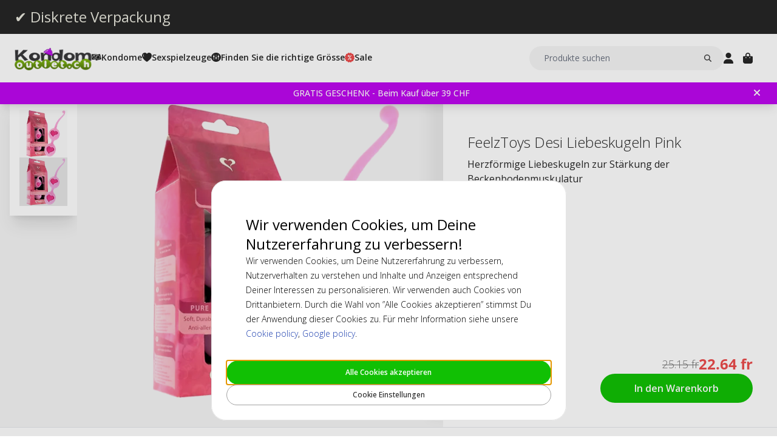

--- FILE ---
content_type: text/html; charset=UTF-8
request_url: https://www.kondomoutlet.ch/feelztoys-desi-liebeskugeln-pink.html
body_size: 18122
content:
<!DOCTYPE html>
<html lang="de_ch">
<head>
<title>FeelzToys Desi Liebeskugeln Pink</title>
<meta charset="utf-8" />
<meta name="description" content="FeelzToys Desi Liebeskugeln Pink zu Discountpreisen kaufen. Schnelle Lieferung und freundlicher Kundenservice!" />
<meta name="viewport" content="width=device-width, initial-scale=1 user-scalable=no" />
<script type="application/ld+json" id="page-structured-data">
{
    "@context": "https://schema.org",
    "@type": "Product",
    "image": "/__media-service/orig/m2/catalog/product/catalog/product/_/_/________e__e_2_e21148.jpg",
    "name": "FeelzToys Desi Liebeskugeln Pink",
    "sku": "EROP10056",
    "brand": {
        "@type": "Brand",
        "name": ""
    },
    "category": "Für Ihn",
    "offers": {
        "@type": "Offer",
        "price": "22.64",
        "priceCurrency": "CHF"
    }
}
</script>
<script>(function(w,d,s,l,i){w[l]=w[l]||[];w[l].push({'gtm.start': new Date().getTime(),event:'gtm.js'});var f=d.getElementsByTagName(s)[0], j=d.createElement(s),dl=l!='dataLayer'?'&l='+l:'';j.async=true;j.src= 'https://www.googletagmanager.com/gtm.js?id='+i+dl;f.parentNode.insertBefore(j,f); })(window,document,'script','dataLayer','GTM-PJR25BNK');</script>
<script>
window.lipscoreInit = function() {
    lipscore.init({
        apiKey: "2df78f1130526b096b147369"
    });
};
window.lipscoreSrc = '//static.lipscore.com/assets/de/lipscore-v1.js';
</script>
<script>window.onAppScriptLoaded = function() {};</script>
<script src="/_browser/UI_Kondom-05f0f75f470e.js" fetchpriority="high" async onload="window.onAppScriptLoaded()"></script>
<script>window.worker = new Worker('/_browser/Worker-fdc24fba0548.js');</script>
<link rel="preconnect" href="https://fonts.gstatic.com" />
<link rel="stylesheet" href="https://fonts.googleapis.com/css2?family=Open+Sans:ital,wght@0,300..800;1,300..800&display=swap" />
<link rel="icon" href="/_browser/asset/favicon/kondom_favicon-6ddf55ba7b0d.png" />
<link rel="stylesheet" href="/_browser/UI_Kondom-c3f15d8e4d38.tailwind.css" />
</head>
<body>
<div id="ui-main" class="flex flex-col h-screen items-center justify-center">
<div class="text-white">Starting starting ☆</div>
<div class="text-white font-light">Starting starting ☆</div>
<div class="w-12 text-neutral-600 animate-spin"></div>
</div>
<script type="application/json" id="app-flags">{"baseUrl":"https://www.kondomoutlet.ch","storeCode":"kch","lang":"de_ch","translations":{"button":{"acceptAllCookies":"Alle Cookies akzeptieren","acceptRequired":"Nur notwendig","addCouponCode":"Gutscheincode hinzufügen","addToCart":"In den Warenkorb","buy":"Kaufen","choose":"Auswählen","chosen":"Ausgewählt","cookieSettings":"Cookie Einstellungen","createAccount":"Konto erstellen","edit":"Bearbeiten","filter":"Filter","forgotPassword":"Passwort vergessen?","goBack":"Zurück gehen","goToCheckout":"Zur Kasse","login":"Anmelden","logout":"Abmelden","productVideo":"Produktvideo","readLess":"Lese weniger","readMore":"Mehr lesen","removeCouponCode":"Gutscheincode entfernen","save":"Speichern","send":"Senden","showMoreProducts":"Mehr Produkte anzeigen","showProducts":"Produkte anzeigen","viewAll":"Alle anzeigen"},"checkout_confirmationIsSentTo":"Die Bestellbestätigung wird an gesendet","checkout_grandTotal":"Gesamtbetrag:","checkout_orderNumber":"Bestellnummer:","checkout_payment":"Zahlung","checkout_thanksForOrder":"Danke! Ihr Kauf wurde abgeschlossen!","configurator_adjustments":"Anpassungen","configurator_brand":"Marke","configurator_choiceOfAdapter":"Auswahl der Adapter","configurator_choiceOfFerrule":"Auswahl der Ferrule","configurator_choiceOfGrip":"Auswahl der Griff","configurator_choiceOfHand":"Auswahl der Hand","configurator_choiceOfShaft":"Auswahl der Schaft","configurator_chooseAdapter":"Adapter auswählen","configurator_chooseFerrule":"Ferrule auswählen","configurator_chooseGrip":"Griff auswählen","configurator_chooseShaft":"Schaft auswählen","configurator_clubModel":"Modell","configurator_color":"Farbe","configurator_gripShape":"Griffform","configurator_gripSize":"Griffstärke","configurator_price":"Preis","configurator_shaftBallAngle":"Flugkurve","configurator_shaftFlex":"Flex","configurator_torque":"Torque","configurator_weight":"Gewicht","cookie_marketingLabel":"Marketing Cookies","cookie_marketingText":"Marketing-Cookies werden verwendet, um Werbung zu zeigen, die relevant und ansprechend für den einzelnen Benutzer sind oder um die Anzahl der gleichen Werbung zu begrenzen.","cookie_preferenceLabel":"Funktionale Cookies","cookie_preferenceText":"Funktionale Cookies werden verwendet, um Dich wiederzuerkennen, wenn Du auf unsere Webseite zurückkehrst, Ihr Erlebnis auf der Website zu verbessern und Dir relevanten und angepassten Inhalt anzubieten.","cookie_requiredLabel":"Notwendige Cookies","cookie_requiredText":"Daten von diesen Cookies helfen dabei, unsere Webseite nutzbar und funktionell zu machen. Diese Cookies sind notwendig für die Grundfunktionen der Webseite. Ohne diese Cookies kann die Website nicht richtig funktionieren. Diese Cookies sammeln keine Information für Werbezwecke und speichern keine Information über das Nutzerverhalten auf der Webseite.","cookie_statisticsLabel":"Analytische Cookies","cookie_statisticsText":"Analytische Cookies werden verwendet, um Einblicke in das Nutzerverhalten auf unserer Website zu bekommen. Google Analytics wird unter anderem dazu benutzt um zu sehen, welche Seiten Du bei uns besuchst und von welcher Art von Gerät der Zugriff erfolgt.","createAccount_acceptTerms":"Ich akzeptiere die {{Nutzungsbedingungen}}","createAccount_accountAlreadyExists":"Es ist bereits ein Konto mit der angegebenen E-Mail-Adresse registriert.","createAccount_invalidInput":"Bitte überprüfen Sie Ihre Angaben.","createAccount_success":"Ihr Konto wurde erstellt!","empty_cart_text":"Ihr Warenkorb ist leer","error_OrderNotFound":"Bestellung nicht gefunden","error_couldNotFindPage":"Leider hend mir d'Syte nöd chönne finde. . \nBitte überprüef de Link no einisch oder verwänd d'Suechfunktion, um ds z'finde, was du suechscht.","error_exceedMaxQty":"Die angeforderte Menge ist zu hoch","error_productInsufficientStock":"Die angeforderte Menge ist derzeit nicht verfügbar","error_productNotFound":"Dieses Produkt konnte nicht hinzugefügt werden","error_productNotSalable":"Dieser Artikel kann derzeit nicht gekauft werden","error_tryAgain":"Etwas ist schiefgelaufen. Bitte versuchen Sie es später erneut.","forgotPassword_info":"Geben Sie Ihre E-Mail-Adresse ein, um einen Link zum Zurücksetzen Ihres Passworts zu erhalten","forgotPassword_linkExpired":"Der Link zum Zurücksetzen des Passworts ist abgelaufen","forgotPassword_linkSent":"Eine E-Mail mit Anweisungen zum Zurücksetzen Ihres Passworts wurde an Ihre Adresse gesendet","forgotPassword_resetPassword":"Passwort zurücksetzen","forgotPassword_resetSuccess":"Das Passwort wurde aktualisiert!","form":{"acceptTerms":"Allgemeine Geschäftsbedingungen akzeptieren","address":"Adresse","billingCity":"Rechnungsstadt","billingCountry":"Rechnungsland","billingEmailAddress":"Rechnungs E-Mail Adresse","billingPhoneNumber":"Rechnungstelefonnummer","billingStreetAddress1":"Rechnungsadresse (1)","billingStreetAddress2":"Rechnungsadresse (2)","billingZipCode":"Rechnungspostleitzahl","city":"Stadt","companyName":"Firmenname","country":"Land","currentPassword":"Aktuelles Passwort","emailAddress":"E-Mail-Adresse","firstName":"Vorname","lastName":"Nachname","newPassword":"Neues Passwort","organizationNumber":"Unternehmens-Identifikationsnummer","phoneNumber":"Telefonnummer","repeatPassword":"Passwort wiederholen","shippingCity":"Versandstadt","shippingCountry":"Versandland","shippingEmailAddress":"Versand E-Mail Adresse","shippingPhoneNumber":"Versand Telefonnummer","shippingStreetAddress1":"Versandadresse (1)","shippingStreetAddress2":"Versandadresse (2)","shippingZipCode":"Versandpostleitzahl","streetAddress1":"Strassenadresse (1)","streetAddress2":"Strassenadresse (2)","zipCode":"Postleitzahl"},"form_passwordCriteria":"Das Passwort muss enthalten: mindestens 8 Zeichen, mindestens 1 Zahl, mindestens 1 Buchstabe","headline_filter":"Filter","headline_result":"Ergebnisse für","label":{"checkout":"Kasse","couponCodeAdded":"Gutscheincode hinzugefügt!","from":"From","invalidCouponCode":"Ungültiger Gutscheincode","new":"NEU","next":"Nächste","of_":"von","page":"Seite","previously":"Zuvor","products":"Produkte","searchPlaceholder":"Produkte suchen","show":"Anzeigen","showAll":"Alle anzeigen","showing":"Zeigt","toTheShop":"Zum Gschäft","yourCart":"Ihr Warenkorb"},"label_createPassword":"Passwort erstellen","label_forgotPassword":"Passwort vergessen?","login_invalidCredentials":"Anmeldung fehlgeschlagen. Bitte überprüfen Sie Ihre Angaben.","login_invalidInput":"Bitte überprüfen Sie Ihre Angaben.","message_customOptionMaxChars":"Maximale Zeichen","message_customOptionMaxCharsRemaining":"Verbleibende maximale Zeichen","message_customOptionMaxCharsTooMany":"Zu viele Zeichen","message_optionIsRequired":"Option erforderlich","myaccount_tab_home":"Startseite","pingForm_option1":"Ich bestätige, dass ich eine persönliches Fitting dieses Schlägers durchgeführt habe.","pingForm_option2":"Ich habe keine persönliches Fitting durchgeführt und bestätige. Ich bestätige, das ich die Nachteile verstehe, Golfschläger von Ping zu kaufen, die nicht individuell angepass sind.","pingForm_title":"Führen Sie jedes Mal eine Anprobe durch, wenn Sie Ihre Golfschläger von Ping kaufen.","search_noResult":"Leider haben wir keine Suchergebnisse gefunden","section_additionalInformation":"Zusätzliche Informationen","section_availableInDifferentColors":"Erhältlich in verschiedenen Modellen","section_chooseOption":"Option auswählen","section_productDescription":"Beschreibung","section_relatedProducts":"Verwandte Produkte","section_selectAccessories":"Zubehör auswählen","section_specifications":"Spezifikationen","sort_alphabetic":"Alphabetisch","sort_highestPrice":"Höchster Preis","sort_lowestPrice":"Niedrigster Preis","sort_mostPopular":"Meistverkauft","sort_newest":"Neueste","sort_recommended":"Empfohlen","sort_relevance":"Relevanz","stock_backOrder":"Vorbestellbar","stock_fewInStock":"Wenige auf Lager","stock_inStock":"Auf Lager","stock_outOfStock":"Ausverkauft"},"cms_endpoint":"/__repo-service/kondom","currency":"CHF","logoPath":"/_browser/asset/logo/kondomvaruhuset-5150d83f1452.ch.svg","cartId":null,"cartIdScope":"cartId2-kch","customerToken":null,"customerTokenScope":"customer-kch","cookieConsentScope":"webbhuset_consent","defaultTitle":"Kondomoutlet","site":"Kondomvaruhuset","page":["Product",{"product":{"id":"22227","sku":"EROP10056","images":["catalog/product/_/_/________e__e_2_e21148.jpg","catalog/product/_/_/___e__e_2_e21148.jpg"],"name":"FeelzToys Desi Liebeskugeln Pink","metaTitle":"FeelzToys Desi Liebeskugeln Pink","metaDescription":"FeelzToys Desi Liebeskugeln Pink zu Discountpreisen kaufen. Schnelle Lieferung und freundlicher Kundenservice!","description":[["T","Die Desi Liebeskugeln von Feelz Toys sorgen für sinnliche Stimulation und trainieren ganz nebenbei die Beckenbodenmuskulatur. Sie sind aus hochwertigem Silikon gefertigt und für die tägliche Anwendung geeignet. Das Silikon ist weich, wärmt schnell auf und hält die Wärme sehr viel länger als andere Materialien. Darüber hinaus ist es geruchslos, geschmackslos und frei von Weichmachern. Die Liebeskugeln sind hypoallergen und leicht mit warmen Wasser und milder Seife zu reinigen. Darüber hinaus sind sie CE-zertifiziert und erfüllen die RoHS-Richtlinien."],["E","br",[],[],[]],["E","br",[],[],[]],["T","Bitte beachten: Die Liebeskugeln sollten ausschliesslich mit Gleitgel auf Wasserbasis verwendet werden, da silikonbasierende Gleitmittel dem Material schaden."],["E","br",[],[],[]],["T","Durchmesser: 2,6 cm"],["E","br",[],[],[]],["T","Farbe: Pink"],["E","br",[],[],[]]],"shortDescription":[["T","Herzförmige Liebeskugeln zur Stärkung der Beckenbodenmuskulatur"]],"additionalProductInfo":[],"specification":[{"s1":"Marke","s2":"FeelzToys"},{"s1":"EAN","s2":"08717903270103"},{"s1":"Sku 2","s2":"06050703B"}],"brand":"","category":"Für Ihn","campaign":false,"new":false,"customclubInfo":false,"video":[],"siblings":[],"customOptions":[],"customStockLabel":"Auf Lager","productType":["Simple",["Simple",{"id":"MjIyMjc=","stock":["Stock",{"increment":1,"minAllowed":1,"maxAllowed":null,"availability":"Plenty"}],"price":["Price",{"basePrice":"22.64","oldPrice":"25.15","range":null,"taxClass":""}],"sku":"EROP10056","customOptions":[]}]]},"relatedProducts":[{"id":"20046","sku":"PJUR10035","image":"catalog/product/_/_/________p__p_j_pjur_myglide_30ml.jpg","stock":"Plenty","customStockLabel":"Auf Lager","name":"Pjur MyGlide 30ml Gleitmittel","shortDescription":"Manche mögen es heiß. Pjur MyGlide ist das Gleitgel mit dem extra Effekt für Frauen.","brand":"","category":"","price":{"type":"Single","value":{"currency":"CHF","number":"12.9"}},"campaign":false,"new":false,"href":"https://www.kondomoutlet.ch/pjur-myglide-30ml-gleitmittel.html"},{"id":"20022","sku":"PJUR10037","image":"catalog/product/_/_/________p__p_j_pjur_original_30ml.jpg","stock":"Plenty","customStockLabel":"Auf Lager","name":"Pjur Original 30ml Gleitmittel","shortDescription":"Pjur Original ist das erste und meist verkaufte Silikon-Gleitgel der Welt.","brand":"","category":"","price":{"type":"Single","value":{"currency":"CHF","number":"10.9"}},"campaign":false,"new":false,"href":"https://www.kondomoutlet.ch/pjur-original-30ml-gleitmittel.html"}],"siblings":[],"accessories":[],"configurator":["NoConfigurator","NoConfigurator"],"taxConfig":{"baseConfig":["BaseConfig",{"currency":"CHF","taxRates":{},"taxConfig":"InclTax","crossBorderTrade":false}],"displaySettings":["DisplaySettings",{"currency":"CHF","currencyRate":"1","taxRates":{},"displayTax":"InclTax"}]},"cms_USP":null}],"header":{"type":"Header","uspBlock":["Ok",{"$":"Row","id":"root","props":{"hSpacing":"M","vSpacing":"L","align":"stretch","wrap":true},"block":{"styles":{},"name":"","link":{},"visibleOn":{"@ctor":"AlwaysVisible"},"predefinedStyle":""},"children":[[{"alignY":"stretch","basis":"300px","grow":"1","shrink":"1"},{"$":"Flex","id":"374cd84a-cbe5-5d39-af36-5a53323a2486","props":{"direction":"row","hSpacing":"M","vSpacing":"L","align":"stretch","wrap":false},"block":{"styles":{},"name":"","link":{},"visibleOn":{"@ctor":"AlwaysVisible"},"predefinedStyle":""},"children":[[{"alignY":"stretch","basis":"","grow":"","shrink":""},{"$":"Flex","id":"6969b717-bdf4-55a4-9ca3-834b4cb1e7a9","props":{"direction":"column","hSpacing":"M","vSpacing":"L","align":"stretch","wrap":false},"block":{"styles":{},"name":"","link":{"href":"https://www.kondomoutlet.ch/kondome-diskrete-verpackung"},"visibleOn":{"@ctor":"AlwaysVisible"},"predefinedStyle":""},"children":[[{"alignY":"stretch","basis":"","grow":"","shrink":""},{"$":"RichText","id":"b04f72c6-dfdc-5634-9738-9ee1ed17be64","props":["root",[["node",{"@ctor":"Heading","level":2,"id":"-diskrete-verpackung"},[["leaf",{"@ctor":"Text","text":"✔ Diskrete Verpackung"}]]]]],"block":{"styles":{"color":"#E8E7DC","font-size":"0.65rem","text-decoration":"none"},"name":"","link":{},"visibleOn":{"@ctor":"AlwaysVisible"},"predefinedStyle":""}}]]}]]}]]}],"cmsBlocks":["Ok",{"$":"Row","id":"root","props":{"hSpacing":"M","vSpacing":"L","align":"stretch","wrap":true},"block":{"styles":{},"name":"","link":{},"visibleOn":{"@ctor":"AlwaysVisible"},"predefinedStyle":""},"children":[[{"alignY":"stretch","basis":"300px","grow":"1","shrink":"1"},{"$":"Flex","id":"6fd2a003-938a-51bc-a245-4869f58d19f9","props":{"direction":"column","hSpacing":"M","vSpacing":"L","align":"stretch","wrap":false},"block":{"styles":{"background":"#BD07EF","padding":"6px 40px 6px 16px"},"name":"","link":{"href":"https://www.kondomoutlet.ch/sale/gratis-geschenk.html"},"visibleOn":{"@ctor":"AlwaysVisible"},"predefinedStyle":""},"children":[[{"alignY":"stretch","basis":"","grow":"","shrink":""},{"$":"RichText","id":"e393c312-586b-58a6-92f0-fb25638c7eb4","props":["root",[["node",{"@ctor":"Paragraph"},[["node",{"@ctor":"Strong"},[["leaf",{"@ctor":"Text","text":"GRATIS GESCHENK - Beim Kauf über 39 CHF"}]]]]]]],"block":{"styles":{"color":"#ffffff","font-size":"14px"},"name":"","link":{"href":"https://www.kondomoutlet.ch/sale/gratis-geschenk.html"},"visibleOn":{"@ctor":"VisibleOnDesktop"},"predefinedStyle":""}}],[{"alignY":"stretch","basis":"","grow":"","shrink":""},{"$":"RichText","id":"a96cf379-6298-590d-9de3-e380c04b52d8","props":["root",[["node",{"@ctor":"Paragraph"},[["node",{"@ctor":"Strong"},[["leaf",{"@ctor":"Text","text":"GRATIS GESCHENK - Beim Kauf über 39 CHF"}]]]]]]],"block":{"styles":{"color":"#ffffff","font-size":"14px"},"name":"","link":{"href":"https://www.kondomoutlet.ch/sale/gratis-geschenk.html"},"visibleOn":{"@ctor":"VisibleOnPhone"},"predefinedStyle":""}}]]}]]}],"uspBlock_CustomerService":["Err",{"type":"Error","value":"Error CMS not found: block/en/header-top-usp-customer.json"}],"block_CartOverlay_ProductGrid":["Ok",{"$":"Row","id":"root","props":{"hSpacing":"M","vSpacing":"L","align":"stretch","wrap":true},"block":{"styles":{},"name":"","link":{},"visibleOn":{"@ctor":"AlwaysVisible"},"predefinedStyle":""},"children":[[{"alignY":"stretch","basis":"300px","grow":"1","shrink":"1"},{"$":"ProductGrid","id":"96023754-3eff-567c-b531-d8768e5f743f","props":{"products":[{"id":"19779","sku":"PASANT10048","image":"catalog/product/_/p/_p_a_pasante-light-lube_10ml.jpg","stock":"Plenty","customStockLabel":"Auf Lager","name":"Pasante Light Sachets 10ml Gleitmittel","shortDescription":"Light Lube - zarte Feuchte in 10ml Päckchen","brand":"","category":"","price":{"type":"Single","value":{"currency":"CHF","number":"0.75"}},"campaign":false,"new":false,"href":"https://www.kondomoutlet.ch/pasante-light-sachets-10ml-gleitmittel.html"}]},"block":{"styles":{},"name":"","link":{},"visibleOn":{"@ctor":"AlwaysVisible"},"predefinedStyle":"Page_Full"}}]]}],"block_CartOverlay_Campaign":["Ok",{"$":"Row","id":"root","props":{"hSpacing":"M","vSpacing":"L","align":"stretch","wrap":true},"block":{"styles":{},"name":"","link":{},"visibleOn":{"@ctor":"AlwaysVisible"},"predefinedStyle":""},"children":[]}],"block_CartOverlay_Usps":["Ok",{"$":"Row","id":"root","props":{"hSpacing":"M","vSpacing":"L","align":"stretch","wrap":true},"block":{"styles":{},"name":"","link":{},"visibleOn":{"@ctor":"AlwaysVisible"},"predefinedStyle":""},"children":[[{"alignY":"stretch","basis":"300px","grow":"1","shrink":"1"},{"$":"Flex","id":"9bf373e4-f776-576b-94c1-358b5f04f9d3","props":{"direction":"row","hSpacing":"M","vSpacing":"L","align":"space-between","wrap":false},"block":{"styles":{"padding":"1em 1em"},"name":"","link":{},"visibleOn":{"@ctor":"AlwaysVisible"},"predefinedStyle":""},"children":[[{"alignY":"stretch","basis":"","grow":"","shrink":""},{"$":"Text","id":"040861b4-58b2-53af-9856-e53a0080b7c7","props":{"element":"span","text":"✔ Versandkostenfrei ab 29 CHF"},"block":{"styles":{"font-size":"12px"},"name":"","link":{},"visibleOn":{"@ctor":"AlwaysVisible"},"predefinedStyle":""}}],[{"alignY":"stretch","basis":"","grow":"","shrink":""},{"$":"Text","id":"609d60c6-301d-5d09-817f-b2dffb470cc7","props":{"element":"span","text":" ✔ Sicher zahlen: Karte, Klarna Rechnung, PayPal"},"block":{"styles":{"font-size":"12px"},"name":"","link":{},"visibleOn":{"@ctor":"AlwaysVisible"},"predefinedStyle":""}}]]}]]}],"checkoutHref":"https://www.kondomoutlet.ch/checkout","homeHref":"https://www.kondomoutlet.ch/","accountHref":"https://www.kondomoutlet.ch/customer/account"},"menu":["root",[["node",{"id":"b1b1682e-061d-54e2-beae-2db869728f2e","label":"Kondome","href":null,"background-color":"","text-color":""},[["node",{"id":"53dd5c29-1f24-5d2f-bcc0-2c88ff43cced","label":"Section 1","href":null,"background-color":"","text-color":""},[["node",{"id":"0508e0cf-e65f-5105-bdfc-4164a91a7763","label":"Kondome","href":"https://www.kondomoutlet.ch/kondome-1.html","background-color":"","text-color":""},[["node",{"id":"709accaf-a584-52c9-8b5e-f2369e1216a2","label":"Klein (-50 mm)","href":"https://www.kondomoutlet.ch/kondome-online-kaufen/kondomgroesse/kleine-kondome.html","background-color":"","text-color":""},[]],["node",{"id":"bfb21632-a96a-50b3-9a7b-8a76e56d25dc","label":"Standard (51-55 mm)","href":"https://www.kondomoutlet.ch/kondome-online-kaufen/kondomgroesse/standard-kondome.html","background-color":"","text-color":""},[]],["node",{"id":"21aa8a8b-cfdf-5a76-8fb0-9ffd5857ba17","label":"Groß/XL/XXL (55+ mm)","href":"https://www.kondomoutlet.ch/kondome-online-kaufen/kondomgroesse/grosse-kondome.html","background-color":"","text-color":""},[]],["node",{"id":"37f613cb-8503-5a51-b5a1-a555851b419f","label":"Extra Dünn","href":"https://www.kondomoutlet.ch/kondome-online-kaufen/kondom-mit-extra/extra-duenne-kondome.html","background-color":"","text-color":""},[]],["node",{"id":"bd6a3659-2f2a-5398-83a6-af501220fb8a","label":"Extra Sicher","href":"https://www.kondomoutlet.ch/kondome-online-kaufen/kondom-mit-extra/extra-sichere-kondome.html","background-color":"","text-color":""},[]],["node",{"id":"e23b64be-e144-5349-93fd-38f7df5996c3","label":"Extra Feucht","href":"https://www.kondomoutlet.ch/kondome-online-kaufen/kondom-mit-extra/extra-feuchte-kondome.html","background-color":"","text-color":""},[]],["node",{"id":"ef19775f-d784-5bf9-816d-2c01fdf82d13","label":"Latexfrei","href":"https://www.kondomoutlet.ch/kondome-online-kaufen/latexfreie-kondome.html","background-color":"","text-color":""},[["node",{"id":"f4621639-72cc-5181-bfef-492a2836a623","label":"SKYN","href":"https://www.kondomoutlet.ch/kondome-online-kaufen/latexfreie-kondome/skyn-kondome.html","background-color":"","text-color":""},[]],["node",{"id":"71c4651c-d1ab-5445-8137-0948cd392de3","label":"Sensoprene","href":"https://www.kondomoutlet.ch/kondome-online-kaufen/latexfreie-kondome/sensoprene-kondome.html","background-color":"","text-color":""},[]],["node",{"id":"3419bbca-ab2b-57a2-b150-7043e8532c2f","label":"Polyurethane","href":"https://www.kondomoutlet.ch/kondome-online-kaufen/latexfreie-kondome/polyurethane-kondome.html","background-color":"","text-color":""},[]]]],["node",{"id":"ee57dd57-91da-57ec-a836-4093de1c71f4","label":"Gerippt","href":"https://www.kondomoutlet.ch/kondome-online-kaufen/kondome-mit-textur/gerippte-kondome.html","background-color":"","text-color":""},[]],["node",{"id":"7001436c-4d29-5c91-8e64-1aa9d32c1f85","label":"Genoppt","href":"https://www.kondomoutlet.ch/kondome-online-kaufen/kondome-mit-textur/genoppte-kondome.html","background-color":"","text-color":""},[]],["node",{"id":"61f78fcb-6098-52f6-8dbf-2d5de9960a80","label":"Gerippt & Genoppt","href":"https://www.kondomoutlet.ch/kondome-online-kaufen/kondome-mit-textur/gerippte-genoppte-kondome.html","background-color":"","text-color":""},[]],["node",{"id":"cd944d0b-fedb-5fc1-a98e-3390cc9974c0","label":"Mix & Fun","href":"https://www.kondomoutlet.ch/kondome-online-kaufen/mix-und-fun-kondome.html","background-color":"","text-color":""},[]],["node",{"id":"5f6e65dc-183a-5007-b3ef-3dcda523ad7e","label":"Stimulierende Textur","href":"https://www.kondomoutlet.ch/kondome-online-kaufen/kondome-mit-textur.html","background-color":"","text-color":""},[]],["node",{"id":"f2027a08-14d0-558f-9dda-e3315fbf28e6","label":"Frauenkondom","href":"https://www.kondomoutlet.ch/kondome-online-kaufen/frauenkondom-femidom.html","background-color":"","text-color":""},[["node",{"id":"4128ceb6-ced4-5810-bff7-6c5bf24f8b06","label":"Femidom","href":"https://www.kondomoutlet.ch/kondome-online-kaufen/frauenkondom-femidom/femidom-kondom-fuer-frauen.html","background-color":"","text-color":""},[]]]],["node",{"id":"79d14590-f0aa-5802-85ab-af6247e58966","label":"Leistungsverbessernd","href":"https://www.kondomoutlet.ch/kondome-online-kaufen/leistungsverbessernde-kondome.html","background-color":"","text-color":""},[]],["node",{"id":"a2b2b90f-e90b-525e-b98d-13440803839a","label":"Aktverlängernd","href":"https://www.kondomoutlet.ch/kondome-online-kaufen/leistungsverbessernde-kondome/akverlaengernde-kondome.html","background-color":"","text-color":""},[]],["node",{"id":"ad22c847-3ecb-5b2a-804d-51909d298bd2","label":"Extra Gefühlsintensiv","href":"https://www.kondomoutlet.ch/kondome-online-kaufen/leistungsverbessernde-kondome/extra-gefuhlsintensive-kondome.html","background-color":"","text-color":""},[]],["node",{"id":"2f228314-ad34-58d4-b939-e74c72701f93","label":"Stimulation","href":"https://www.kondomoutlet.ch/kondome-online-kaufen/stimulation.html","background-color":"","text-color":""},[["node",{"id":"dc5eac65-122f-53ec-8230-779f8c1c73f8","label":"Vibratorring","href":"https://www.kondomoutlet.ch/kondome-online-kaufen/stimulation/vibratorring.html","background-color":"","text-color":""},[]]]],["node",{"id":"551c7a5e-cb20-5057-a7f5-6151e4a26ef0","label":"Verzögerungsspray","href":"https://www.kondomoutlet.ch/kondome-online-kaufen/stimulation/verzoegerungsspray.html","background-color":"","text-color":""},[]],["node",{"id":"c6391e5f-598b-511f-9ef1-ee0cd9732385","label":"Grosspackungen","href":"https://www.kondomoutlet.ch/grosspackungen.html","background-color":"","text-color":""},[]],["node",{"id":"31d34c61-ed7d-549d-acca-d5c4e558d805","label":"Marken","href":"https://www.kondomoutlet.ch/marken.html","background-color":"","text-color":""},[["node",{"id":"ff0e1e75-b8e4-5f5c-bdae-558fa72787de","label":"Adore","href":"https://www.kondomoutlet.ch/kondome/adore-kondome.html","background-color":"","text-color":""},[]],["node",{"id":"851b4cbe-5651-5a36-bf4d-e0dabd03cd53","label":"Amor","href":"https://www.kondomoutlet.ch/kondome/amor.html","background-color":"","text-color":""},[]],["node",{"id":"261da508-5a30-53b8-975d-783e3936c382","label":"Billy Boy","href":"https://www.kondomoutlet.ch/marki-prezerwatyw/billy-boy.html","background-color":"","text-color":""},[]],["node",{"id":"1e289ae1-dde6-5544-9830-0d97b100a9b5","label":"Fair Squared","href":"https://www.kondomoutlet.ch/kondome/fair-squared-kondome.html","background-color":"","text-color":""},[]],["node",{"id":"226bc225-5417-5c3f-9f2f-9cca11f64274","label":"Glyde","href":"https://www.kondomoutlet.ch/kondomi-merkit/glyde-kondomit.html","background-color":"","text-color":""},[]],["node",{"id":"ed534400-18e8-5c64-814e-3fd18a158036","label":"Manix","href":"https://www.kondomoutlet.ch/kondome/manix.html","background-color":"","text-color":""},[]],["node",{"id":"68c721cd-14ef-5f62-bfae-0e5d97314afd","label":"Mates","href":"https://www.kondomoutlet.ch/kondome/mates-kondome.html","background-color":"","text-color":""},[]],["node",{"id":"51649942-8772-5092-b25e-18724a80d6cf","label":"Mister Size","href":"https://www.kondomoutlet.ch/kondome/mister-size.html","background-color":"","text-color":""},[]],["node",{"id":"99c7bcca-14e1-5b01-bb40-4cc95cd49a5d","label":"My.Size","href":"https://www.kondomoutlet.ch/kondome/my-size-kondome.html","background-color":"","text-color":""},[]],["node",{"id":"c124a8da-a453-5210-a87f-1aa1664a88d4","label":"Ritex","href":"https://www.kondomoutlet.ch/kondome/ritex.html","background-color":"","text-color":""},[]],["node",{"id":"887027da-d60b-538f-b1dc-89b108d10720","label":"Ceylor","href":"https://www.kondomoutlet.ch/kondome/ceylor.html","background-color":"","text-color":""},[]],["node",{"id":"4d960d1a-0a48-561b-b4cb-6cb2a5fbaf57","label":"RFSU","href":"https://www.kondomoutlet.ch/kondome/rfsu.html","background-color":"","text-color":""},[]],["node",{"id":"c2f8968c-5bd4-5141-ab9d-ca384750b214","label":"Pasante","href":"https://www.kondomoutlet.ch/kondome/pasante.html","background-color":"","text-color":""},[]],["node",{"id":"db9ecdc7-e32f-50ad-adba-0155b75a1194","label":"RFSU","href":"https://www.kondomoutlet.ch/kondome/rfsu.html","background-color":"","text-color":""},[]],["node",{"id":"12a6af92-0f62-5b35-bbfd-574e4fac3340","label":"Condomi","href":"https://www.kondomoutlet.ch/kondome/condomi.html","background-color":"","text-color":""},[]],["node",{"id":"0622c059-abcd-56c2-8d48-f5807b20ec74","label":"Durex","href":"https://www.kondomoutlet.ch/marki-prezerwatyw/durex.html","background-color":"","text-color":""},[]],["node",{"id":"faee1464-4c2e-5a6c-a2cf-db88fb2a5793","label":"EXS","href":"https://www.kondomoutlet.ch/kondome/exs.html","background-color":"","text-color":""},[]],["node",{"id":"89a186fc-5479-54ba-b552-8bb7b428b425","label":"Skins","href":"https://www.kondomoutlet.ch/kondome/skins-kondome.html","background-color":"","text-color":""},[]],["node",{"id":"db7d8f49-4a04-5860-9ea0-2fb222f93c0c","label":"SKYN®","href":"https://www.kondomoutlet.ch/kondome/skyn.html","background-color":"","text-color":""},[]]]]]]]],["node",{"id":"775a9161-f7d9-55bb-abd6-0886fe0bfac1","label":"Section 2","href":null,"background-color":"","text-color":""},[["node",{"id":"7e2a4690-c385-5109-8146-b60ee8a298c3","label":"Kondomgröße","href":"https://www.kondomoutlet.ch/kondome-online-kaufen/kondomgroesse.html","background-color":"","text-color":""},[["node",{"id":"c49485d9-a4c4-5adf-be11-3ef02ab8a703","label":"45 mm (90-96 mm)","href":"https://www.kondomoutlet.ch/find-the-right-condom-size/45-mm-90-96-mm.html","background-color":"","text-color":""},[]],["node",{"id":"9f1fe8de-983f-55f5-bb2d-2d43ad7104d8","label":"47 mm (94-102 mm)","href":"https://www.kondomoutlet.ch/find-the-right-condom-size/47-mm-94-102-mm.html","background-color":"","text-color":""},[]],["node",{"id":"13cc5023-ce74-55f5-bff6-73c11aa88064","label":"49 mm (98-108 mm)","href":"https://www.kondomoutlet.ch/find-the-right-condom-size/49-mm-98-108-mm.html","background-color":"","text-color":""},[]],["node",{"id":"576c86d1-a182-5342-a7ec-fec0b138faf7","label":"52 mm (104-115 mm)","href":"https://www.kondomoutlet.ch/find-the-right-condom-size/52-mm-104-115-mm.html","background-color":"","text-color":""},[]],["node",{"id":"8d268ea2-c464-53a3-a576-5241e3d82ca8","label":"53 mm (106-121 mm)","href":"https://www.kondomoutlet.ch/find-the-right-condom-size/53-mm-106-121-mm.html","background-color":"","text-color":""},[]],["node",{"id":"20693cb5-1721-52b1-ba3d-b4bedb5930d7","label":"54 mm (108-124 mm)","href":"https://www.kondomoutlet.ch/find-the-right-condom-size/54-mm-108-124-mm.html","background-color":"","text-color":""},[]],["node",{"id":"b0f46004-953a-5933-a16e-50b7864217e7","label":"55 mm (110-127 mm)","href":"https://www.kondomoutlet.ch/find-the-right-condom-size/55-mm-110-127-mm.html","background-color":"","text-color":""},[]],["node",{"id":"2e8b076c-643e-54c2-8b92-3537c00a69fe","label":"56 mm (112-130 mm)","href":"https://www.kondomoutlet.ch/find-the-right-condom-size/56-mm-112-130-mm.html","background-color":"","text-color":""},[]],["node",{"id":"489ede52-a261-5b24-a1e7-d67737699d8b","label":"57 mm (114-133 mm)","href":"https://www.kondomoutlet.ch/find-the-right-condom-size/57-mm-114-133-mm.html","background-color":"","text-color":""},[]],["node",{"id":"b96dc74f-01a5-5589-a47e-bade193f9539","label":"58 mm (116-137 mm)","href":"https://www.kondomoutlet.ch/find-the-right-condom-size/58-mm-116-137-mm.html","background-color":"","text-color":""},[]],["node",{"id":"31d0aeb6-b074-50f3-b008-07bd48a85700","label":"60 mm (120-142 mm)","href":"https://www.kondomoutlet.ch/find-the-right-condom-size/60-mm-120-142-mm.html","background-color":"","text-color":""},[]],["node",{"id":"60e30e28-7a18-56fc-9bbf-d5e5f8a021cc","label":"64 mm (128-151 mm)","href":"https://www.kondomoutlet.ch/find-the-right-condom-size/64-mm-128-151-mm.html","background-color":"","text-color":""},[]],["node",{"id":"0b00b6a9-3101-5e35-88cf-191f27e9cabc","label":"69 mm (138-165 mm)","href":"https://www.kondomoutlet.ch/find-the-right-condom-size/69-mm-138-165-mm.html","background-color":"","text-color":""},[]],["node",{"id":"bb7bb0d8-b711-5b7e-b629-194ddbd76b42","label":"72 mm (144-172 mm)","href":"https://www.kondomoutlet.ch/find-the-right-condom-size/72-mm-144-172-mm.html","background-color":"","text-color":""},[]]]]]],["node",{"id":"60f20a95-3c81-5bcb-bbd2-522011cae0c2","label":"Section 3","href":null,"background-color":"","text-color":""},[["node",{"id":"38e9b53b-4c3d-5127-af9f-537b158574c0","label":"Gleitmittel","href":"https://www.kondomoutlet.ch/gleitmittel.html","background-color":"","text-color":""},[["node",{"id":"e435f3b5-7d3e-50b6-a437-3b448d3b45ed","label":"Gleitgel mit Geschmack","href":"https://www.kondomoutlet.ch/gleitmittel/gleitgel-mit-geschmack.html","background-color":"","text-color":""},[]],["node",{"id":"c5c57866-f8b3-5a97-85d9-739517e21003","label":"Gleitgel Anal Sex","href":"https://www.kondomoutlet.ch/gleitmittel/gleitgel-anal-sex.html","background-color":"","text-color":""},[]],["node",{"id":"8910c383-1021-5198-abb8-ac4df216145e","label":"Verzögerungsgel","href":"https://www.kondomoutlet.ch/gleitmittel/verzogerungsgel.html","background-color":"","text-color":""},[]],["node",{"id":"325d5cf0-d451-5400-9216-806fe0d6837b","label":"Wasserbasiertes Gleitgel","href":"https://www.kondomoutlet.ch/gleitmittel/wasserbasiertes-gleitgel.html","background-color":"","text-color":""},[]],["node",{"id":"1dc69667-d6ec-516e-b88b-b6bbfd21a3ad","label":"Silikon-Gleitgel","href":"https://www.kondomoutlet.ch/gleitmittel/silikon-gleitgel.html","background-color":"","text-color":""},[]],["node",{"id":"d76ab474-5bd2-5650-a4e3-95ab6f715880","label":"Durex Gleitgel","href":"https://www.kondomoutlet.ch/gleitmittel/durex-gleitgel.html","background-color":"","text-color":""},[]],["node",{"id":"bead7b16-ea66-532b-9ea3-bb034bde7177","label":"Pjur Gleitgel","href":"https://www.kondomoutlet.ch/gleitmittel/pjur-gleitgel.html","background-color":"","text-color":""},[]],["node",{"id":"bd1de46b-adf4-59ed-9286-b6b60bf78387","label":"Joy Division Gleitgel","href":"https://www.kondomoutlet.ch/gleitmittel/joy-division-gleitgel.html","background-color":"","text-color":""},[]],["node",{"id":"b530ef54-8f50-563e-acd1-1359c8d7d574","label":"System JO Gleitgel","href":"https://www.kondomoutlet.ch/gleitmittel/system-jo-gleitgel.html","background-color":"","text-color":""},[]]]]]]]],["node",{"id":"0a7972e4-f188-5d33-b539-d0918b36d498","label":"Sexspielzeuge","href":null,"background-color":"","text-color":""},[["node",{"id":"642ed500-7767-5b96-90ef-f5d0704cf855","label":"Section 1","href":null,"background-color":"","text-color":""},[["node",{"id":"1a786541-e071-5268-b050-57470955e40f","label":"Für Ihn","href":"https://www.kondomoutlet.ch/gesundheit-lust.html","background-color":"","text-color":""},[["node",{"id":"a6f14ac6-6946-5d42-848b-c66e2b4b7d73","label":"Fleshlight","href":"https://www.kondomoutlet.ch/gesundheit-lust/fleshlight.html","background-color":"","text-color":""},[]],["node",{"id":"b990a398-3d8a-5b76-b0c2-cbac0c96e371","label":"Masturbatoren","href":"https://www.kondomoutlet.ch/gesundheit-lust/masturbatoren.html","background-color":"","text-color":""},[]],["node",{"id":"b3d62f9e-ae00-5cfa-8027-e701b930c80c","label":"Prostatastimulatoren","href":"https://www.kondomoutlet.ch/gesundheit-lust/prostatastimulatoren.html","background-color":"","text-color":""},[]],["node",{"id":"5046e9d3-b1ef-5d36-acf8-0ac22ffc72e8","label":"Penisringe","href":"https://www.kondomoutlet.ch/gesundheit-und-lust/penisringe.html","background-color":"","text-color":""},[]],["node",{"id":"b98986b8-0c86-5350-a88b-8ba801f82782","label":"Verzögerungsgel & Spray","href":"https://www.kondomoutlet.ch/gesundheit-und-lust/drogerie/verzogerungsgel-und-spray.html","background-color":"","text-color":""},[]],["node",{"id":"a7313457-f362-5c1a-b8dc-0616021c7e5a","label":"Penisvergrösserung","href":"https://www.kondomoutlet.ch/gesundheit-und-lust/drogerie/penisvergrosserung.html","background-color":"","text-color":""},[]],["node",{"id":"ff08163f-f1ac-542c-84c4-15fcbd0017c4","label":"Aphrodisiaka","href":"https://www.kondomoutlet.ch/gesundheit-und-lust/drogerie/aphrodisiaka.html","background-color":"","text-color":""},[]],["node",{"id":"8b42bfe4-80b8-51bb-b1fe-7f700c8c42d4","label":"Erektion verbessern","href":"https://www.kondomoutlet.ch/gesundheit-und-lust/drogerie/erektion-verbessern.html","background-color":"","text-color":""},[]],["node",{"id":"20af6540-fa34-530c-b35d-abcdb6515016","label":"Stimulation","href":"https://www.kondomoutlet.ch/gesundheit-lust/stimulation.html","background-color":"","text-color":""},[]],["node",{"id":"fd00d197-c3be-5dcc-8a45-1cf0e9d579d3","label":"Intimrasur","href":"https://www.kondomoutlet.ch/gesundheit-und-lust/intimrasur.html","background-color":"","text-color":""},[]],["node",{"id":"62f88b89-d6ed-506a-9ecb-76efcd31554b","label":"Intimpflege","href":"https://www.kondomoutlet.ch/gesundheit-und-lust/intimpflege.html","background-color":"","text-color":""},[]],["node",{"id":"9c9501b5-4548-5332-a1a6-d7c4af0625be","label":"Nahrungsergänzung","href":"https://www.kondomoutlet.ch/gesundheit-und-lust/drogerie/nahrungserganzung.html","background-color":"","text-color":""},[]],["node",{"id":"7db810c1-ce46-5cce-a665-32e3430a83c0","label":"Anal","href":"https://www.kondomoutlet.ch/anal-sextoys.html","background-color":"","text-color":""},[]],["node",{"id":"e90b1bde-f220-52d8-bcb8-c1406c1e6b1a","label":"Buttplugs","href":"https://www.kondomoutlet.ch/anal-sextoys/buttplugs.html","background-color":"","text-color":""},[]],["node",{"id":"dcd755f5-b609-58ba-9fe1-5ef441814e48","label":"Gleitmittel","href":"https://www.kondomoutlet.ch/gleitmittel.html","background-color":"","text-color":""},[]]]]]],["node",{"id":"7e4d3157-301d-505a-9af4-939570e41e51","label":"Section 2","href":null,"background-color":"","text-color":""},[["node",{"id":"b4d8aa98-64b5-5c66-a54a-2716fc39f0ae","label":"Für Sie","href":"https://www.kondomoutlet.ch/sextoys-fur-sie.html","background-color":"","text-color":""},[["node",{"id":"7a2ccf45-b3d5-5f99-9913-84f5b1fa76e7","label":"Dildos","href":"https://www.kondomoutlet.ch/sextoys-fur-sie/dildos.html","background-color":"","text-color":""},[]],["node",{"id":"daa6a7a3-e7ec-59c9-ace5-9894026631ce","label":"Vibratoren","href":"https://www.kondomoutlet.ch/sextoys-fur-sie/vibratoren.html","background-color":"","text-color":""},[]],["node",{"id":"1905764c-78f5-57ee-be08-6e84c2a66026","label":"Luftdruck-Vibrator","href":"https://www.kondomoutlet.ch/sextoys-fur-sie/luftdruck-vibrator.html","background-color":"","text-color":""},[]],["node",{"id":"d2e46a97-c2d6-54a4-b266-c06d50ed8605","label":"Klassische Vibratoren","href":"https://www.kondomoutlet.ch/sextoys-fur-sie/klassische-vibratoren.html","background-color":"","text-color":""},[]],["node",{"id":"d8dc1d8d-9259-5639-be2e-26b39eef8d74","label":"Auflegevibratoren","href":"https://www.kondomoutlet.ch/sextoys-fur-sie/auflegevibratoren.html","background-color":"","text-color":""},[]],["node",{"id":"e7dd035e-156f-5326-af8a-ad735fd0d046","label":"Fingervibratoren","href":"https://www.kondomoutlet.ch/sextoys-fur-sie/fingervibratoren.html","background-color":"","text-color":""},[]],["node",{"id":"151aa898-edfb-5898-933c-8958eb0bd653","label":"Vibro-Eier","href":"https://www.kondomoutlet.ch/sextoys-fur-sie/vibro-eier.html","background-color":"","text-color":""},[]],["node",{"id":"2d4c0fd0-d74a-55d5-a815-e4ef0baf28d5","label":"Mini-Vibratoren","href":"https://www.kondomoutlet.ch/sextoys-fur-sie/mini-vibratoren.html","background-color":"","text-color":""},[]],["node",{"id":"151d47d0-b87e-50b4-84f0-404a9bf2124f","label":"Massagers","href":"https://www.kondomoutlet.ch/sextoys-fur-sie/massagers.html","background-color":"","text-color":""},[]],["node",{"id":"bfef93db-4770-56ce-95eb-894bb41e6146","label":"Liebeskugeln","href":"https://www.kondomoutlet.ch/sextoys-fur-sie/liebeskugeln.html","background-color":"","text-color":""},[]],["node",{"id":"2cc84b6d-c147-5f53-ad4f-6b34552d90cb","label":"Stimulierendes Gel","href":"https://www.kondomoutlet.ch/gesundheit-und-lust/drogerie/stimulierendes-gel.html","background-color":"","text-color":""},[]],["node",{"id":"aa7a7167-c244-5ef0-8a23-e555efc0fae9","label":"Intimrasur","href":"https://www.kondomoutlet.ch/gesundheit-und-lust/intimrasur.html","background-color":"","text-color":""},[]],["node",{"id":"2e08ffda-79e2-554e-9203-4f432c131ee8","label":"Intimpflege","href":"https://www.kondomoutlet.ch/gesundheit-und-lust/intimpflege.html","background-color":"","text-color":""},[]],["node",{"id":"3a85ba59-792c-5d22-8504-40b0197df5dd","label":"Anal","href":"https://www.kondomoutlet.ch/anal-sextoys.html","background-color":"","text-color":""},[]],["node",{"id":"c8a6faa0-c55c-5db3-90fd-0dc562756262","label":"Gleitmittel","href":"https://www.kondomoutlet.ch/gleitmittel.html","background-color":"","text-color":""},[]]]],["node",{"id":"df053758-bb15-5327-b283-65b9cca3ac15","label":"Für Paare","href":"https://www.kondomoutlet.ch/sextoys-fur-paare.html","background-color":"","text-color":""},[["node",{"id":"500c9968-eda7-5b38-9a9b-6d23bfbff7ad","label":"Sextoys mit App","href":"https://www.kondomoutlet.ch/sextoys-fur-paare/sextoys-mit-app.html","background-color":"","text-color":""},[]],["node",{"id":"6d52e024-fa35-5a07-b72b-aa00c2a44a1b","label":"Paarvibratoren","href":"https://www.kondomoutlet.ch/sextoys-fur-paare/paarvibratoren.html","background-color":"","text-color":""},[]],["node",{"id":"7302264f-9043-57b9-b82a-ebe09bd7b2c1","label":"Paarvibratoren","href":"https://www.kondomoutlet.ch/sextoys-fur-sie/paarvibratoren.html","background-color":"","text-color":""},[]],["node",{"id":"e54e3453-f637-5e3b-9f96-4e96af25d6ee","label":"Umschnalldildo","href":"https://www.kondomoutlet.ch/sextoys-fur-paare/umschnalldildo.html","background-color":"","text-color":""},[]],["node",{"id":"8970125e-010e-517a-b45c-0385125b01a4","label":"Sex-Möbel","href":"https://www.kondomoutlet.ch/sextoys-fur-paare/sex-mobel.html","background-color":"","text-color":""},[]],["node",{"id":"4508a6ba-2524-5e14-8097-d57d067ac7c9","label":"Kitzler","href":"https://www.kondomoutlet.ch/sextoys-fur-paare/kitzler.html","background-color":"","text-color":""},[]],["node",{"id":"7b240f7d-4286-5f35-be2c-575131e447ff","label":"Massage & Vorspiel","href":"https://www.kondomoutlet.ch/sextoys-fur-paare/massage-vorspiel.html","background-color":"","text-color":""},[]],["node",{"id":"9c1db917-ed3e-55ca-8381-adf8b1e32c5b","label":"Massagekerzen","href":"https://www.kondomoutlet.ch/sextoys-fur-paare/massage-vorspiel/massagekerzen.html","background-color":"","text-color":""},[]],["node",{"id":"04dfd1be-b89c-580b-9942-523a0d92f4c2","label":"Massageöl","href":"https://www.kondomoutlet.ch/sextoys-fur-paare/massage-vorspiel/massageol.html","background-color":"","text-color":""},[]],["node",{"id":"0cdcff4e-96c2-58c6-a0ee-359836b182da","label":"Spass & Gags","href":"https://www.kondomoutlet.ch/sextoys-fur-paare/spass-und-gags.html","background-color":"","text-color":""},[]],["node",{"id":"9ecc24e4-c914-5e22-9bab-656a17869af2","label":"Bodypaint","href":"https://www.kondomoutlet.ch/sextoys-fur-paare/spass-und-gags/bodypaint.html","background-color":"","text-color":""},[]],["node",{"id":"ead8e385-1a3e-536f-8399-e59a83880ecd","label":"Erotische Lebensmittel","href":"https://www.kondomoutlet.ch/sextoys-fur-paare/spass-und-gags/erotische-lebensmittel.html","background-color":"","text-color":""},[]],["node",{"id":"5be949bb-e4e6-56e2-836a-4b99a361f2f9","label":"Erotische Spiele","href":"https://www.kondomoutlet.ch/sextoys-fur-paare/erotische-spiele.html","background-color":"","text-color":""},[]],["node",{"id":"a626b957-6574-5b04-b91b-0823eb74f047","label":"Set & Boxen","href":"https://www.kondomoutlet.ch/sextoys-fur-paare/set-und-boxen.html","background-color":"","text-color":""},[]],["node",{"id":"ce5a7177-2d80-58f7-8cc7-b780d68e6a47","label":"Reiniger für Sextoys","href":"https://www.kondomoutlet.ch/sextoys-fur-paare/reiniger-fur-sextoys.html","background-color":"","text-color":""},[]],["node",{"id":"261e02fc-d6ca-5330-ac49-ca57e907f3c6","label":"Gleitmittel","href":"https://www.kondomoutlet.ch/gleitmittel.html","background-color":"","text-color":""},[]]]]]],["node",{"id":"8543e3b8-141f-5764-9c29-1c3585584026","label":"Section 3","href":null,"background-color":"","text-color":""},[["node",{"id":"56d8d5f3-8d07-59aa-8093-0d448cf660d5","label":"Sexy Dessous","href":"https://www.kondomoutlet.ch/sexy-dessous.html","background-color":"","text-color":""},[["node",{"id":"8baaa683-7972-5afb-bc0c-03c66861ddfd","label":"Bodystocking","href":"https://www.kondomoutlet.ch/sexy-dessous/bodystocking.html","background-color":"","text-color":""},[]],["node",{"id":"9c015538-d366-5b74-9397-25a841d651ee","label":"Kleider","href":"https://www.kondomoutlet.ch/sexy-dessous/kleider.html","background-color":"","text-color":""},[]],["node",{"id":"fa3615c6-1f22-5039-b246-8e1562250d8e","label":"Kostüme","href":"https://www.kondomoutlet.ch/sexy-dessous/kostume.html","background-color":"","text-color":""},[]],["node",{"id":"4c39221b-b8c4-5e84-962b-7c7e55886abd","label":"Nylons & Strümpfe","href":"https://www.kondomoutlet.ch/sexy-dessous/nylons-und-strumpfe.html","background-color":"","text-color":""},[]],["node",{"id":"901ddace-5704-5322-b05c-ab47db6f21fe","label":"BH-Sets","href":"https://www.kondomoutlet.ch/sexy-dessous/bh-sets.html","background-color":"","text-color":""},[]],["node",{"id":"234e4186-21b0-571b-868b-245fafcf4900","label":"Dessous Ouvert","href":"https://www.kondomoutlet.ch/sexy-dessous/dessous-ouvert.html","background-color":"","text-color":""},[]],["node",{"id":"eb48875d-72ba-5fe8-bfbd-40c0ef53b112","label":"Korsetts & Bodys","href":"https://www.kondomoutlet.ch/sexy-dessous/korsetts-bodys.html","background-color":"","text-color":""},[]],["node",{"id":"64ef9312-54fa-528f-b9f9-8c6fc1cf1fb1","label":"Plus Size","href":"https://www.kondomoutlet.ch/sexy-dessous/plus-size.html","background-color":"","text-color":""},[]],["node",{"id":"45b44fe4-b038-532f-8bb3-c7b3dae37604","label":"Panties & Tangas","href":"https://www.kondomoutlet.ch/sexy-dessous/panties-tangas.html","background-color":"","text-color":""},[]]]],["node",{"id":"65db0bb4-5e4f-5ffc-befe-84c909a896ce","label":"BDSM","href":"https://www.kondomoutlet.ch/bdsm.html","background-color":"","text-color":""},[["node",{"id":"9cebed12-f76b-5c45-95ee-59be04cf34be","label":"Bondage & Fesseln","href":"https://www.kondomoutlet.ch/bdsm/bondage-fesseln.html","background-color":"","text-color":""},[]],["node",{"id":"a959e71a-8302-5afc-a08a-c76f77773b83","label":"Peitschen & Paddel","href":"https://www.kondomoutlet.ch/bdsm/peitschen-paddel-bdsm.html","background-color":"","text-color":""},[]],["node",{"id":"ec043867-4cdd-539b-a68e-089bb1c6b555","label":"Kitzler","href":"https://www.kondomoutlet.ch/sextoys-fur-paare/kitzler.html","background-color":"","text-color":""},[]],["node",{"id":"338fda8b-50e4-5a68-b409-41503b494cf6","label":"Gags & Mundknebel","href":"https://www.kondomoutlet.ch/bdsm/gags-mundknebel.html","background-color":"","text-color":""},[]],["node",{"id":"df6ffcb7-7e97-5e9f-88fb-ac0ad53a4b2f","label":"Masken & Augenbinden","href":"https://www.kondomoutlet.ch/bdsm/masken-augenbinden.html","background-color":"","text-color":""},[]],["node",{"id":"a6cb08f2-a763-5693-8235-634b7510b1ae","label":"Bondage-Seil & Klebeband","href":"https://www.kondomoutlet.ch/bdsm/bondage-seil-klebeband.html","background-color":"","text-color":""},[]],["node",{"id":"52c6957e-c148-5b50-b657-c55f374fdd1c","label":"Klammern","href":"https://www.kondomoutlet.ch/bdsm/klammern-fur-bdsm.html","background-color":"","text-color":""},[]],["node",{"id":"ee080bb2-d202-541b-aef6-bfa046233064","label":"BDSM Halsbänder","href":"https://www.kondomoutlet.ch/bdsm/bdsm-halsbander.html","background-color":"","text-color":""},[]],["node",{"id":"e2266ea9-a040-5563-9b5c-32a0c46eb9da","label":"FetischKleidung","href":"https://www.kondomoutlet.ch/bdsm/fetischkleidung.html","background-color":"","text-color":""},[]],["node",{"id":"1d3a6446-d9e0-5190-a2a3-fce35a3d85c1","label":"Keuschheit","href":"https://www.kondomoutlet.ch/bdsm/keuschheit.html","background-color":"","text-color":""},[]],["node",{"id":"d2a6c9d1-3e19-57da-8f16-51953e845a97","label":"Sex-Möbel","href":"https://www.kondomoutlet.ch/sextoys-fur-paare/sex-mobel.html","background-color":"","text-color":""},[]]]]]]]],["node",{"id":"8c9c3448-9401-5b37-be25-114e3ea560d1","label":"Finden Sie die richtige Grösse","href":"/kondome-online/kondomgroesse.html","background-color":"","text-color":""},[]],["node",{"id":"69c54d87-0f5b-553e-a24d-7d17e17bcd10","label":"Sale","href":"https://www.kondomoutlet.ch/sale.html","background-color":"","text-color":""},[["node",{"id":"91de94be-456a-5633-9c52-24ec83ad959a","label":"","href":null,"background-color":"","text-color":""},[["node",{"id":"4a4854c2-5310-5580-bb1d-cca2cba7d8e5","label":"Sale","href":"https://www.kondomoutlet.ch/sale.html","background-color":"","text-color":""},[["node",{"id":"3c29153e-4017-5d43-8d9b-3d318e3bf1bd","label":"Gratis Geschenk - Bestell über 39 CHF","href":"https://www.kondomoutlet.ch/sale/gratis-geschenk.html","background-color":"","text-color":""},[]],["node",{"id":"88f8e140-8bb0-5cbf-ab98-28f24aa5f6de","label":"Angebot für Neukunden","href":"https://www.kondomoutlet.ch/sale/angebot-neukunden.html","background-color":"","text-color":""},[]]]]]]]]]],"mobileMenu":["root",[["node",{"id":"9c922b19-6d6c-58b3-a7c1-09692a0ee25e","label":"Kondome","href":null,"background-color":"","text-color":""},[["node",{"id":"dad3770f-6b36-540a-b0a0-4369f3ee7fc7","label":"Section 1","href":null,"background-color":"","text-color":""},[["node",{"id":"b826d848-7f71-54a1-a44d-705daf7acc5f","label":"Kondome","href":"https://www.kondomoutlet.ch/kondome-1.html","background-color":"","text-color":""},[["node",{"id":"f20c1478-7c9b-520d-b92e-de1c2d55a7c3","label":"Klein (-50 mm)","href":"https://www.kondomoutlet.ch/kondome-online-kaufen/kondomgroesse/kleine-kondome.html","background-color":"","text-color":""},[]],["node",{"id":"80cba003-340f-566a-aea7-e8478fa14eef","label":"Standard (51-55 mm)","href":"https://www.kondomoutlet.ch/kondome-online-kaufen/kondomgroesse/standard-kondome.html","background-color":"","text-color":""},[]],["node",{"id":"5e5ef8c4-dc7f-55b4-8afa-0d5c6a9e6bf4","label":"Groß/XL/XXL (55+ mm)","href":"https://www.kondomoutlet.ch/kondome-online-kaufen/kondomgroesse/grosse-kondome.html","background-color":"","text-color":""},[]],["node",{"id":"0761149c-f6bd-5601-9d26-eb74428d2b25","label":"Extra Dünn","href":"https://www.kondomoutlet.ch/kondome-online-kaufen/kondom-mit-extra/extra-duenne-kondome.html","background-color":"","text-color":""},[]],["node",{"id":"820b9c2f-1fb5-591b-b751-8309b8713107","label":"Extra Sicher","href":"https://www.kondomoutlet.ch/kondome-online-kaufen/kondom-mit-extra/extra-sichere-kondome.html","background-color":"","text-color":""},[]],["node",{"id":"b061de80-7545-5d00-b9a5-7c451d069bc3","label":"Extra Feucht","href":"https://www.kondomoutlet.ch/kondome-online-kaufen/kondom-mit-extra/extra-feuchte-kondome.html","background-color":"","text-color":""},[]],["node",{"id":"1997eb6a-5108-5d48-b82b-6020fa0df51c","label":"Latexfrei","href":"https://www.kondomoutlet.ch/kondome-online-kaufen/latexfreie-kondome.html","background-color":"","text-color":""},[["node",{"id":"129150f9-f97f-5a0f-afee-e5bc4a4bfe5f","label":"SKYN","href":"https://www.kondomoutlet.ch/kondome-online-kaufen/latexfreie-kondome/skyn-kondome.html","background-color":"","text-color":""},[]],["node",{"id":"cf87c023-6e26-55de-812b-3ed5d96ff92e","label":"Sensoprene","href":"https://www.kondomoutlet.ch/kondome-online-kaufen/latexfreie-kondome/sensoprene-kondome.html","background-color":"","text-color":""},[]],["node",{"id":"cf97f8ec-f394-55c5-a45c-4cf9ccbea7aa","label":"Polyurethane","href":"https://www.kondomoutlet.ch/kondome-online-kaufen/latexfreie-kondome/polyurethane-kondome.html","background-color":"","text-color":""},[]]]],["node",{"id":"1018a280-fcd8-5403-b23c-9dea2b2bfc0f","label":"Gerippt","href":"https://www.kondomoutlet.ch/kondome-online-kaufen/kondome-mit-textur/gerippte-kondome.html","background-color":"","text-color":""},[]],["node",{"id":"33356632-0b98-56ef-8060-29d29daf694e","label":"Genoppt","href":"https://www.kondomoutlet.ch/kondome-online-kaufen/kondome-mit-textur/genoppte-kondome.html","background-color":"","text-color":""},[]],["node",{"id":"eb3608af-11b9-5f41-bfe0-6dee63847203","label":"Gerippt & Genoppt","href":"https://www.kondomoutlet.ch/kondome-online-kaufen/kondome-mit-textur/gerippte-genoppte-kondome.html","background-color":"","text-color":""},[]],["node",{"id":"7d4295aa-c603-5ac9-b111-53f6bae3abad","label":"Mix & Fun","href":"https://www.kondomoutlet.ch/kondome-online-kaufen/mix-und-fun-kondome.html","background-color":"","text-color":""},[]],["node",{"id":"3655ad93-4737-54c6-bbb6-d945dd366099","label":"Stimulierende Textur","href":"https://www.kondomoutlet.ch/kondome-online-kaufen/kondome-mit-textur.html","background-color":"","text-color":""},[]],["node",{"id":"893f21e1-70ba-55c8-aa19-2792afb198fb","label":"Frauenkondom","href":"https://www.kondomoutlet.ch/kondome-online-kaufen/frauenkondom-femidom.html","background-color":"","text-color":""},[["node",{"id":"94acaeaa-8273-55f4-8299-04696b01a146","label":"Femidom","href":"https://www.kondomoutlet.ch/kondome-online-kaufen/frauenkondom-femidom/femidom-kondom-fuer-frauen.html","background-color":"","text-color":""},[]]]],["node",{"id":"b1456485-f84c-5f11-9fa3-7f514af6a620","label":"Leistungsverbessernd","href":"https://www.kondomoutlet.ch/kondome-online-kaufen/leistungsverbessernde-kondome.html","background-color":"","text-color":""},[]],["node",{"id":"d0b5fddf-d75a-5098-b3ad-976ce9920900","label":"Aktverlängernd","href":"https://www.kondomoutlet.ch/kondome-online-kaufen/leistungsverbessernde-kondome/akverlaengernde-kondome.html","background-color":"","text-color":""},[]],["node",{"id":"28a78c05-56fc-5bd6-bb25-0e3af42412e3","label":"Extra Gefühlsintensiv","href":"https://www.kondomoutlet.ch/kondome-online-kaufen/leistungsverbessernde-kondome/extra-gefuhlsintensive-kondome.html","background-color":"","text-color":""},[]],["node",{"id":"8119f606-e7a0-529f-93f1-c79392c30765","label":"Stimulation","href":"https://www.kondomoutlet.ch/kondome-online-kaufen/stimulation.html","background-color":"","text-color":""},[["node",{"id":"d10f5650-a213-519d-b16b-cf2c7de8a857","label":"Vibratorring","href":"https://www.kondomoutlet.ch/kondome-online-kaufen/stimulation/vibratorring.html","background-color":"","text-color":""},[]]]],["node",{"id":"417a9913-f6e9-5145-8740-b5f010c710e5","label":"Verzögerungsspray","href":"https://www.kondomoutlet.ch/kondome-online-kaufen/stimulation/verzoegerungsspray.html","background-color":"","text-color":""},[]],["node",{"id":"bd85c892-da9b-5238-b1fa-32969aceb2e4","label":"Grosspackungen","href":"https://www.kondomoutlet.ch/grosspackungen.html","background-color":"","text-color":""},[]],["node",{"id":"428ca313-da04-5151-a649-54cf74b22111","label":"Marken","href":"https://www.kondomoutlet.ch/marken.html","background-color":"","text-color":""},[["node",{"id":"475c4cca-cf3b-5855-a508-2a4bdddd7f58","label":"Adore","href":"https://www.kondomoutlet.ch/kondome/adore-kondome.html","background-color":"","text-color":""},[]],["node",{"id":"e2606d83-e569-5d15-b672-ceef54dfe09e","label":"Amor","href":"https://www.kondomoutlet.ch/kondome/amor.html","background-color":"","text-color":""},[]],["node",{"id":"6c413b09-b6b8-5aad-b5b4-711040ee47d1","label":"Billy Boy","href":"https://www.kondomoutlet.ch/marki-prezerwatyw/billy-boy.html","background-color":"","text-color":""},[]],["node",{"id":"dff74733-b4b1-5ca5-acff-b02c8a407d4c","label":"Fair Squared","href":"https://www.kondomoutlet.ch/kondome/fair-squared-kondome.html","background-color":"","text-color":""},[]],["node",{"id":"d337458f-0bff-543a-965e-b38cd501e59a","label":"Glyde","href":"https://www.kondomoutlet.ch/kondomi-merkit/glyde-kondomit.html","background-color":"","text-color":""},[]],["node",{"id":"eeccc929-a117-5f99-b081-69353a6b0dde","label":"Manix","href":"https://www.kondomoutlet.ch/kondome/manix.html","background-color":"","text-color":""},[]],["node",{"id":"0f55dbfd-c5f2-57cb-89bd-f800c8963071","label":"Mates","href":"https://www.kondomoutlet.ch/kondome/mates-kondome.html","background-color":"","text-color":""},[]],["node",{"id":"2517c53f-79aa-573a-8d11-4fa2f321b4a1","label":"Mister Size","href":"https://www.kondomoutlet.ch/kondome/mister-size.html","background-color":"","text-color":""},[]],["node",{"id":"aa24decf-1c55-5f2d-8fff-dc5ddbe232b1","label":"My.Size","href":"https://www.kondomoutlet.ch/kondome/my-size-kondome.html","background-color":"","text-color":""},[]],["node",{"id":"6fede8a8-86b3-5e2f-b3fc-04cc912860b2","label":"Ritex","href":"https://www.kondomoutlet.ch/kondome/ritex.html","background-color":"","text-color":""},[]],["node",{"id":"c3d019a6-40b5-5355-8830-d77ad10055a4","label":"Ceylor","href":"https://www.kondomoutlet.ch/kondome/ceylor.html","background-color":"","text-color":""},[]],["node",{"id":"f46dacc6-c5c4-566e-9642-ab23ec7ad27c","label":"RFSU","href":"https://www.kondomoutlet.ch/kondome/rfsu.html","background-color":"","text-color":""},[]],["node",{"id":"34c0f8f7-1f7e-5109-a71a-9c75cf59a4b8","label":"Pasante","href":"https://www.kondomoutlet.ch/kondome/pasante.html","background-color":"","text-color":""},[]],["node",{"id":"653fc579-6be0-55bd-afc5-89d0c9af4649","label":"RFSU","href":"https://www.kondomoutlet.ch/kondome/rfsu.html","background-color":"","text-color":""},[]],["node",{"id":"b11c6507-de7b-56b5-b299-ccb6522ac24a","label":"Condomi","href":"https://www.kondomoutlet.ch/kondome/condomi.html","background-color":"","text-color":""},[]],["node",{"id":"596a6609-9621-5e87-8642-e40f485366c1","label":"Durex","href":"https://www.kondomoutlet.ch/marki-prezerwatyw/durex.html","background-color":"","text-color":""},[]],["node",{"id":"cf460b61-fe9f-51d4-addb-a842447fb116","label":"EXS","href":"https://www.kondomoutlet.ch/kondome/exs.html","background-color":"","text-color":""},[]],["node",{"id":"e59db7eb-f1f6-5148-a1d0-1dc4b4547741","label":"Skins","href":"https://www.kondomoutlet.ch/kondome/skins-kondome.html","background-color":"","text-color":""},[]],["node",{"id":"b29d218f-ba96-5320-bced-5d83c4b489cd","label":"SKYN®","href":"https://www.kondomoutlet.ch/kondome/skyn.html","background-color":"","text-color":""},[]]]]]]]],["node",{"id":"b51aedb9-394b-5bb5-9e6c-96c68ca887c1","label":"Section 2","href":null,"background-color":"","text-color":""},[["node",{"id":"433b13b1-e148-57ad-889f-2eef576f052a","label":"Kondomgröße","href":"https://www.kondomoutlet.ch/kondome-online-kaufen/kondomgroesse.html","background-color":"","text-color":""},[["node",{"id":"98ff19a2-2780-532f-bc49-b08d75e6bc8e","label":"45 mm (90-96 mm)","href":"https://www.kondomoutlet.ch/find-the-right-condom-size/45-mm-90-96-mm.html","background-color":"","text-color":""},[]],["node",{"id":"4ebd283d-2de4-5e51-a3fd-ecf57f4a9e1b","label":"47 mm (94-102 mm)","href":"https://www.kondomoutlet.ch/find-the-right-condom-size/47-mm-94-102-mm.html","background-color":"","text-color":""},[]],["node",{"id":"b2d748da-0e41-5bf2-b3de-74fbc92ac7e6","label":"49 mm (98-108 mm)","href":"https://www.kondomoutlet.ch/find-the-right-condom-size/49-mm-98-108-mm.html","background-color":"","text-color":""},[]],["node",{"id":"a6b0c665-4ee7-53da-b6a7-44e9b12df526","label":"52 mm (104-115 mm)","href":"https://www.kondomoutlet.ch/find-the-right-condom-size/52-mm-104-115-mm.html","background-color":"","text-color":""},[]],["node",{"id":"20ed0cc4-703b-5cee-b6ae-1d79299152e2","label":"53 mm (106-121 mm)","href":"https://www.kondomoutlet.ch/find-the-right-condom-size/53-mm-106-121-mm.html","background-color":"","text-color":""},[]],["node",{"id":"013f37a3-37b1-5df6-99c5-bde93406a38c","label":"54 mm (108-124 mm)","href":"https://www.kondomoutlet.ch/find-the-right-condom-size/54-mm-108-124-mm.html","background-color":"","text-color":""},[]],["node",{"id":"ae095169-bd28-5fb5-a580-cf94a7a65ffc","label":"55 mm (110-127 mm)","href":"https://www.kondomoutlet.ch/find-the-right-condom-size/55-mm-110-127-mm.html","background-color":"","text-color":""},[]],["node",{"id":"942e1a23-bf40-54a4-bb14-2fc26ee0ad18","label":"56 mm (112-130 mm)","href":"https://www.kondomoutlet.ch/find-the-right-condom-size/56-mm-112-130-mm.html","background-color":"","text-color":""},[]],["node",{"id":"97791517-66fd-5ff8-ace2-465adc0634b9","label":"57 mm (114-133 mm)","href":"https://www.kondomoutlet.ch/find-the-right-condom-size/57-mm-114-133-mm.html","background-color":"","text-color":""},[]],["node",{"id":"599e97c3-e814-5752-9d77-a6ee90cd507e","label":"58 mm (116-137 mm)","href":"https://www.kondomoutlet.ch/find-the-right-condom-size/58-mm-116-137-mm.html","background-color":"","text-color":""},[]],["node",{"id":"6b18870b-4a8c-5bcc-8644-45230588f30f","label":"60 mm (120-142 mm)","href":"https://www.kondomoutlet.ch/find-the-right-condom-size/60-mm-120-142-mm.html","background-color":"","text-color":""},[]],["node",{"id":"554a1461-3152-545b-8099-e5f3e95cb5bc","label":"64 mm (128-151 mm)","href":"https://www.kondomoutlet.ch/find-the-right-condom-size/64-mm-128-151-mm.html","background-color":"","text-color":""},[]],["node",{"id":"9749c127-08bb-5bfa-acc6-ad332fee7017","label":"69 mm (138-165 mm)","href":"https://www.kondomoutlet.ch/find-the-right-condom-size/69-mm-138-165-mm.html","background-color":"","text-color":""},[]],["node",{"id":"77e7b4e6-bf28-5878-8699-23f975fd7a4a","label":"72 mm (144-172 mm)","href":"https://www.kondomoutlet.ch/find-the-right-condom-size/72-mm-144-172-mm.html","background-color":"","text-color":""},[]]]]]],["node",{"id":"03a58f06-7cfe-5a1b-a3d8-639197e625a8","label":"Section 3","href":null,"background-color":"","text-color":""},[["node",{"id":"a8539a7e-a5a0-53a2-a215-4c92d33c881e","label":"Gleitmittel","href":"https://www.kondomoutlet.ch/gleitmittel.html","background-color":"","text-color":""},[["node",{"id":"13e8f96f-53cb-5dd7-a8a4-0066b508e794","label":"Gleitgel mit Geschmack","href":"https://www.kondomoutlet.ch/gleitmittel/gleitgel-mit-geschmack.html","background-color":"","text-color":""},[]],["node",{"id":"0198938c-94a5-5378-a786-a5ddcb65fd59","label":"Gleitgel Anal Sex","href":"https://www.kondomoutlet.ch/gleitmittel/gleitgel-anal-sex.html","background-color":"","text-color":""},[]],["node",{"id":"2e20d7e8-1d3e-5c1a-b8f2-87558b1a6897","label":"Verzögerungsgel","href":"https://www.kondomoutlet.ch/gleitmittel/verzogerungsgel.html","background-color":"","text-color":""},[]],["node",{"id":"69e8e314-eb18-543f-afaa-220f2d4ad5dc","label":"Wasserbasiertes Gleitgel","href":"https://www.kondomoutlet.ch/gleitmittel/wasserbasiertes-gleitgel.html","background-color":"","text-color":""},[]],["node",{"id":"987d6eae-3784-545b-ae5f-4f32692ce486","label":"Silikon-Gleitgel","href":"https://www.kondomoutlet.ch/gleitmittel/silikon-gleitgel.html","background-color":"","text-color":""},[]],["node",{"id":"27ea274b-59b3-5ccf-8d26-d6ba8a2c258c","label":"Durex Gleitgel","href":"https://www.kondomoutlet.ch/gleitmittel/durex-gleitgel.html","background-color":"","text-color":""},[]],["node",{"id":"393b9cc2-ae01-5eb1-b121-2e45262daafe","label":"Pjur Gleitgel","href":"https://www.kondomoutlet.ch/gleitmittel/pjur-gleitgel.html","background-color":"","text-color":""},[]],["node",{"id":"1e8e8851-8012-56bc-95ce-ce1034e4685b","label":"Joy Division Gleitgel","href":"https://www.kondomoutlet.ch/gleitmittel/joy-division-gleitgel.html","background-color":"","text-color":""},[]],["node",{"id":"c4285adc-4cc0-59ad-809c-15a815c9d8cd","label":"System JO Gleitgel","href":"https://www.kondomoutlet.ch/gleitmittel/system-jo-gleitgel.html","background-color":"","text-color":""},[]]]]]]]],["node",{"id":"3367f6ee-3106-50d7-b670-7ad7f5bff166","label":"Sexspielzeuge","href":null,"background-color":"","text-color":""},[["node",{"id":"969dd0e0-3f78-566b-8caf-5b773722ead5","label":"Section 1","href":null,"background-color":"","text-color":""},[["node",{"id":"2961881d-e2c3-54ae-91e9-5282339a60c7","label":"Für Ihn","href":"https://www.kondomoutlet.ch/gesundheit-lust.html","background-color":"","text-color":""},[["node",{"id":"9fdb3e7d-d65c-59bb-a8a2-211c6ac9da16","label":"Fleshlight","href":"https://www.kondomoutlet.ch/gesundheit-lust/fleshlight.html","background-color":"","text-color":""},[]],["node",{"id":"364da18f-cd24-5476-9855-d32b5528c5af","label":"Masturbatoren","href":"https://www.kondomoutlet.ch/gesundheit-lust/masturbatoren.html","background-color":"","text-color":""},[]],["node",{"id":"8d8097f5-0e75-54ad-a002-c835d9a31bd7","label":"Prostatastimulatoren","href":"https://www.kondomoutlet.ch/gesundheit-lust/prostatastimulatoren.html","background-color":"","text-color":""},[]],["node",{"id":"ce6ed987-add7-57c1-9f1d-c588480e8bc9","label":"Penisringe","href":"https://www.kondomoutlet.ch/gesundheit-und-lust/penisringe.html","background-color":"","text-color":""},[]],["node",{"id":"be177296-c517-5678-8d54-e51db5f644f9","label":"Verzögerungsgel & Spray","href":"https://www.kondomoutlet.ch/gesundheit-und-lust/drogerie/verzogerungsgel-und-spray.html","background-color":"","text-color":""},[]],["node",{"id":"386da21b-77c7-5438-820f-46eaa665449b","label":"Penisvergrösserung","href":"https://www.kondomoutlet.ch/gesundheit-und-lust/drogerie/penisvergrosserung.html","background-color":"","text-color":""},[]],["node",{"id":"0853abfa-5cb3-5b67-b725-4e4a4addea73","label":"Aphrodisiaka","href":"https://www.kondomoutlet.ch/gesundheit-und-lust/drogerie/aphrodisiaka.html","background-color":"","text-color":""},[]],["node",{"id":"711c26a7-8de9-5581-846a-3ad42ae0ea1f","label":"Erektion verbessern","href":"https://www.kondomoutlet.ch/gesundheit-und-lust/drogerie/erektion-verbessern.html","background-color":"","text-color":""},[]],["node",{"id":"17d4433e-0f58-526f-ad30-b3dbf0ab76c7","label":"Stimulation","href":"https://www.kondomoutlet.ch/gesundheit-lust/stimulation.html","background-color":"","text-color":""},[]],["node",{"id":"e6665a49-fe41-5209-955e-4d1ae4a71c10","label":"Intimrasur","href":"https://www.kondomoutlet.ch/gesundheit-und-lust/intimrasur.html","background-color":"","text-color":""},[]],["node",{"id":"31873074-b255-53dd-a350-82db23f19b48","label":"Intimpflege","href":"https://www.kondomoutlet.ch/gesundheit-und-lust/intimpflege.html","background-color":"","text-color":""},[]],["node",{"id":"02ee3957-2d6f-5edd-9ad4-8b11b6acfd2d","label":"Nahrungsergänzung","href":"https://www.kondomoutlet.ch/gesundheit-und-lust/drogerie/nahrungserganzung.html","background-color":"","text-color":""},[]],["node",{"id":"51f843ae-9c96-5000-b473-92a7e75b5433","label":"Anal","href":"https://www.kondomoutlet.ch/anal-sextoys.html","background-color":"","text-color":""},[]],["node",{"id":"8ec4d8a8-5de0-5dfd-b8ac-8cf3c81572e8","label":"Buttplugs","href":"https://www.kondomoutlet.ch/anal-sextoys/buttplugs.html","background-color":"","text-color":""},[]],["node",{"id":"8fc0b860-5d9e-5c4a-97a6-a6c6061039bb","label":"Gleitmittel","href":"https://www.kondomoutlet.ch/gleitmittel.html","background-color":"","text-color":""},[]]]]]],["node",{"id":"6d31e543-1938-546a-a29d-63983b588d53","label":"Section 2","href":null,"background-color":"","text-color":""},[["node",{"id":"77cd38b1-b956-5531-9848-c0d0556d2539","label":"Für Sie","href":"https://www.kondomoutlet.ch/sextoys-fur-sie.html","background-color":"","text-color":""},[["node",{"id":"792dcb66-a981-5103-806b-6528f7dad76f","label":"Dildos","href":"https://www.kondomoutlet.ch/sextoys-fur-sie/dildos.html","background-color":"","text-color":""},[]],["node",{"id":"d5aaf659-13ae-5272-a1a6-598b3e8d65a1","label":"Vibratoren","href":"https://www.kondomoutlet.ch/sextoys-fur-sie/vibratoren.html","background-color":"","text-color":""},[]],["node",{"id":"e6c485ca-8964-5c60-8d3d-7649df01926d","label":"Luftdruck-Vibrator","href":"https://www.kondomoutlet.ch/sextoys-fur-sie/luftdruck-vibrator.html","background-color":"","text-color":""},[]],["node",{"id":"13c17535-80db-5613-8f92-37f0db66493c","label":"Klassische Vibratoren","href":"https://www.kondomoutlet.ch/sextoys-fur-sie/klassische-vibratoren.html","background-color":"","text-color":""},[]],["node",{"id":"e2b4cfed-1796-5ac9-8d10-4285343ddb4b","label":"Auflegevibratoren","href":"https://www.kondomoutlet.ch/sextoys-fur-sie/auflegevibratoren.html","background-color":"","text-color":""},[]],["node",{"id":"5a14568e-2db8-5edc-a07a-afdcfdac84b7","label":"Fingervibratoren","href":"https://www.kondomoutlet.ch/sextoys-fur-sie/fingervibratoren.html","background-color":"","text-color":""},[]],["node",{"id":"f754edcc-834e-5dc1-8fd1-c2cdf20b766e","label":"Vibro-Eier","href":"https://www.kondomoutlet.ch/sextoys-fur-sie/vibro-eier.html","background-color":"","text-color":""},[]],["node",{"id":"091c56f9-ec9f-5e61-83eb-6f8f9ad982df","label":"Mini-Vibratoren","href":"https://www.kondomoutlet.ch/sextoys-fur-sie/mini-vibratoren.html","background-color":"","text-color":""},[]],["node",{"id":"08c12650-77d1-5506-8b7f-da0762443d45","label":"Massagers","href":"https://www.kondomoutlet.ch/sextoys-fur-sie/massagers.html","background-color":"","text-color":""},[]],["node",{"id":"885e3407-efa0-53c4-819e-23374fdacd5e","label":"Liebeskugeln","href":"https://www.kondomoutlet.ch/sextoys-fur-sie/liebeskugeln.html","background-color":"","text-color":""},[]],["node",{"id":"6123f0dc-9f56-502f-a0db-5831a3f01c5a","label":"Stimulierendes Gel","href":"https://www.kondomoutlet.ch/gesundheit-und-lust/drogerie/stimulierendes-gel.html","background-color":"","text-color":""},[]],["node",{"id":"9d1f7892-464e-54b4-bbef-2aaf0493dc9f","label":"Intimrasur","href":"https://www.kondomoutlet.ch/gesundheit-und-lust/intimrasur.html","background-color":"","text-color":""},[]],["node",{"id":"9e655ee1-5227-5487-99b7-83d4437a4363","label":"Intimpflege","href":"https://www.kondomoutlet.ch/gesundheit-und-lust/intimpflege.html","background-color":"","text-color":""},[]],["node",{"id":"c68b8f90-36da-5223-8f31-434000e53189","label":"Anal","href":"https://www.kondomoutlet.ch/anal-sextoys.html","background-color":"","text-color":""},[]],["node",{"id":"4ec3f4a2-e004-5023-82f5-c25919672d98","label":"Gleitmittel","href":"https://www.kondomoutlet.ch/gleitmittel.html","background-color":"","text-color":""},[]]]],["node",{"id":"b16a464b-1901-5f53-9c50-bf0f09e952de","label":"Für Paare","href":"https://www.kondomoutlet.ch/sextoys-fur-paare.html","background-color":"","text-color":""},[["node",{"id":"4a955599-0f4a-5930-b19d-4915a955473d","label":"Sextoys mit App","href":"https://www.kondomoutlet.ch/sextoys-fur-paare/sextoys-mit-app.html","background-color":"","text-color":""},[]],["node",{"id":"33955fe5-0362-577b-baf5-ce8a054db371","label":"Paarvibratoren","href":"https://www.kondomoutlet.ch/sextoys-fur-paare/paarvibratoren.html","background-color":"","text-color":""},[]],["node",{"id":"37047052-3c13-50a7-acbe-f544b37cfa84","label":"Paarvibratoren","href":"https://www.kondomoutlet.ch/sextoys-fur-sie/paarvibratoren.html","background-color":"","text-color":""},[]],["node",{"id":"2b1834f6-0a30-5d28-bf10-abd1c68bea81","label":"Umschnalldildo","href":"https://www.kondomoutlet.ch/sextoys-fur-paare/umschnalldildo.html","background-color":"","text-color":""},[]],["node",{"id":"dafde71c-fb8b-515d-b944-d20bf670ca1d","label":"Sex-Möbel","href":"https://www.kondomoutlet.ch/sextoys-fur-paare/sex-mobel.html","background-color":"","text-color":""},[]],["node",{"id":"e805b627-aff2-5777-a92a-e607cd860744","label":"Kitzler","href":"https://www.kondomoutlet.ch/sextoys-fur-paare/kitzler.html","background-color":"","text-color":""},[]],["node",{"id":"f7cc2fda-aaa8-5da1-a042-3d7fd3539b70","label":"Massage & Vorspiel","href":"https://www.kondomoutlet.ch/sextoys-fur-paare/massage-vorspiel.html","background-color":"","text-color":""},[]],["node",{"id":"987cf179-d540-5a77-affd-dbdfdc32ee9e","label":"Massagekerzen","href":"https://www.kondomoutlet.ch/sextoys-fur-paare/massage-vorspiel/massagekerzen.html","background-color":"","text-color":""},[]],["node",{"id":"b88eae0c-61be-5cc3-97fa-060a6ebea4d2","label":"Massageöl","href":"https://www.kondomoutlet.ch/sextoys-fur-paare/massage-vorspiel/massageol.html","background-color":"","text-color":""},[]],["node",{"id":"337422b3-ed28-52ba-8c02-551e04c1ef5d","label":"Spass & Gags","href":"https://www.kondomoutlet.ch/sextoys-fur-paare/spass-und-gags.html","background-color":"","text-color":""},[]],["node",{"id":"f211b55b-9896-5cbd-a6f5-a456399e1648","label":"Bodypaint","href":"https://www.kondomoutlet.ch/sextoys-fur-paare/spass-und-gags/bodypaint.html","background-color":"","text-color":""},[]],["node",{"id":"ca6b5e50-d853-5598-970c-2c4bdc87e134","label":"Erotische Lebensmittel","href":"https://www.kondomoutlet.ch/sextoys-fur-paare/spass-und-gags/erotische-lebensmittel.html","background-color":"","text-color":""},[]],["node",{"id":"0a20a0a3-30a2-590f-b8c0-2995b198f765","label":"Erotische Spiele","href":"https://www.kondomoutlet.ch/sextoys-fur-paare/erotische-spiele.html","background-color":"","text-color":""},[]],["node",{"id":"14fcc9ef-9caa-57df-b540-155158523708","label":"Set & Boxen","href":"https://www.kondomoutlet.ch/sextoys-fur-paare/set-und-boxen.html","background-color":"","text-color":""},[]],["node",{"id":"81fac97c-0d00-5f45-a968-0c0599896b46","label":"Reiniger für Sextoys","href":"https://www.kondomoutlet.ch/sextoys-fur-paare/reiniger-fur-sextoys.html","background-color":"","text-color":""},[]],["node",{"id":"a4b44776-3994-56dd-8886-b7a27fe72df5","label":"Gleitmittel","href":"https://www.kondomoutlet.ch/gleitmittel.html","background-color":"","text-color":""},[]]]]]],["node",{"id":"904abd4c-212f-522f-bd1a-a1b650e12fdc","label":"Section 3","href":null,"background-color":"","text-color":""},[["node",{"id":"cebf3af7-16cb-5707-b798-0ddf4a88f4f2","label":"Sexy Dessous","href":"https://www.kondomoutlet.ch/sexy-dessous.html","background-color":"","text-color":""},[["node",{"id":"821c72e9-1966-56d1-816a-003f793306ef","label":"Bodystocking","href":"https://www.kondomoutlet.ch/sexy-dessous/bodystocking.html","background-color":"","text-color":""},[]],["node",{"id":"56dcd150-6956-5efb-a7a5-32fe44c9d682","label":"Kleider","href":"https://www.kondomoutlet.ch/sexy-dessous/kleider.html","background-color":"","text-color":""},[]],["node",{"id":"589a0bb7-1cbe-5752-92b3-999b93ba15aa","label":"Kostüme","href":"https://www.kondomoutlet.ch/sexy-dessous/kostume.html","background-color":"","text-color":""},[]],["node",{"id":"c750b227-ed7a-5d87-85b1-bf52ac7080c0","label":"Nylons & Strümpfe","href":"https://www.kondomoutlet.ch/sexy-dessous/nylons-und-strumpfe.html","background-color":"","text-color":""},[]],["node",{"id":"965a91e4-0dbc-5182-89c1-c468203e8f88","label":"BH-Sets","href":"https://www.kondomoutlet.ch/sexy-dessous/bh-sets.html","background-color":"","text-color":""},[]],["node",{"id":"f0a1c3f8-37a0-5dcf-8240-950ba4bff2db","label":"Dessous Ouvert","href":"https://www.kondomoutlet.ch/sexy-dessous/dessous-ouvert.html","background-color":"","text-color":""},[]],["node",{"id":"6eb6e423-4f94-524a-ba61-b41e489889e2","label":"Korsetts & Bodys","href":"https://www.kondomoutlet.ch/sexy-dessous/korsetts-bodys.html","background-color":"","text-color":""},[]],["node",{"id":"414ae278-4620-5f94-a7f7-bc1d2671830a","label":"Plus Size","href":"https://www.kondomoutlet.ch/sexy-dessous/plus-size.html","background-color":"","text-color":""},[]],["node",{"id":"1e976ba8-318a-5712-b6d2-32683a9cbbc9","label":"Panties & Tangas","href":"https://www.kondomoutlet.ch/sexy-dessous/panties-tangas.html","background-color":"","text-color":""},[]]]],["node",{"id":"eb0535c4-f897-5bd4-bb11-e590c09ce1ac","label":"BDSM","href":"https://www.kondomoutlet.ch/bdsm.html","background-color":"","text-color":""},[["node",{"id":"22af28ea-78d2-5168-9c91-328afb0364be","label":"Bondage & Fesseln","href":"https://www.kondomoutlet.ch/bdsm/bondage-fesseln.html","background-color":"","text-color":""},[]],["node",{"id":"9c9cf8ff-82f9-5a57-adb0-f5530a638b1d","label":"Peitschen & Paddel","href":"https://www.kondomoutlet.ch/bdsm/peitschen-paddel-bdsm.html","background-color":"","text-color":""},[]],["node",{"id":"afa63b05-3eec-51ca-8d10-368fad1bb87e","label":"Kitzler","href":"https://www.kondomoutlet.ch/sextoys-fur-paare/kitzler.html","background-color":"","text-color":""},[]],["node",{"id":"e139ab6d-0bd6-5fe9-bf9b-710da3d5dca2","label":"Gags & Mundknebel","href":"https://www.kondomoutlet.ch/bdsm/gags-mundknebel.html","background-color":"","text-color":""},[]],["node",{"id":"7e5b31d6-d6b9-5fe8-828e-fbf60e61c810","label":"Masken & Augenbinden","href":"https://www.kondomoutlet.ch/bdsm/masken-augenbinden.html","background-color":"","text-color":""},[]],["node",{"id":"a48d0b89-b840-5c86-9a7a-b48f18eba15e","label":"Bondage-Seil & Klebeband","href":"https://www.kondomoutlet.ch/bdsm/bondage-seil-klebeband.html","background-color":"","text-color":""},[]],["node",{"id":"b88bc9a6-6170-5f36-9f68-8c5ab5336b51","label":"Klammern","href":"https://www.kondomoutlet.ch/bdsm/klammern-fur-bdsm.html","background-color":"","text-color":""},[]],["node",{"id":"34e71230-dff9-574c-8e71-e636a06886c7","label":"BDSM Halsbänder","href":"https://www.kondomoutlet.ch/bdsm/bdsm-halsbander.html","background-color":"","text-color":""},[]],["node",{"id":"3c21eb23-bab9-5846-a29c-79fe3c74c710","label":"FetischKleidung","href":"https://www.kondomoutlet.ch/bdsm/fetischkleidung.html","background-color":"","text-color":""},[]],["node",{"id":"206f4a5c-e5f8-5f89-a9b0-6de7a62f31ad","label":"Keuschheit","href":"https://www.kondomoutlet.ch/bdsm/keuschheit.html","background-color":"","text-color":""},[]],["node",{"id":"132f89a9-574c-5dd7-a0cc-c24ae47f4e43","label":"Sex-Möbel","href":"https://www.kondomoutlet.ch/sextoys-fur-paare/sex-mobel.html","background-color":"","text-color":""},[]]]]]]]],["node",{"id":"7b5cc46e-5bfa-59a3-87cb-095969250c81","label":"Finden Sie die richtige Grösse","href":"/kondome-online/kondomgroesse.html","background-color":"","text-color":""},[]],["node",{"id":"e4bd2a0d-3870-54fe-b755-4de0a2cd733e","label":"Sale","href":"https://www.kondomoutlet.ch/sale.html","background-color":"","text-color":""},[["node",{"id":"94feac1a-3f4d-56c4-82da-0f36ff19894a","label":"","href":null,"background-color":"","text-color":""},[["node",{"id":"4e59fe13-8b65-5107-8ba6-b0a4c483f4d3","label":"Sale","href":"https://www.kondomoutlet.ch/sale.html","background-color":"","text-color":""},[["node",{"id":"e044dc69-6673-567b-98f7-8721b1b0a70b","label":"Gratis Geschenk - Bestell über 39 CHF","href":"https://www.kondomoutlet.ch/sale/gratis-geschenk.html","background-color":"","text-color":""},[]],["node",{"id":"40c59eac-313c-5886-8535-a4e8c9f12ea2","label":"Angebot für Neukunden","href":"https://www.kondomoutlet.ch/sale/angebot-neukunden.html","background-color":"","text-color":""},[]]]]]]]]]]}</script>
<script>
window.flags = JSON.parse(document.getElementById('app-flags').innerText);
function startUi() {
    window.startApp(document.getElementById('ui-main'), window.flags, window.worker);
}
if (window.startApp) {
    startUi();
} else {
    window.onAppScriptLoaded = startUi;
}
</script>
</body>
</html>